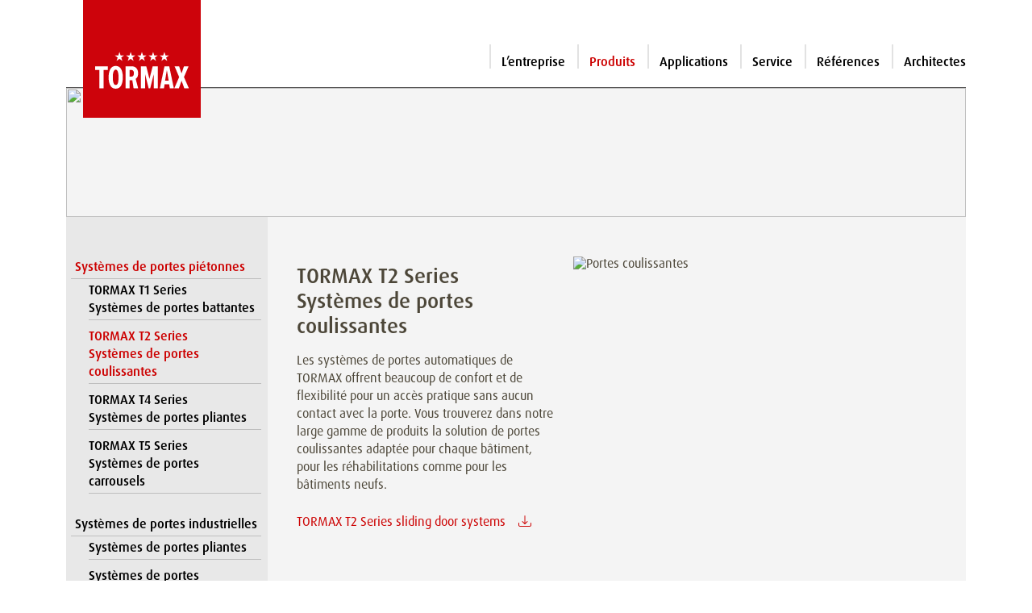

--- FILE ---
content_type: text/html; charset=UTF-8
request_url: https://www.tormaxiffland.ch/fr/1/produits/portes-pi-tonnes-automatiques/portes-battantes/syst-mes-de-portes-coulissantes/tcomid_37.html
body_size: 6857
content:
<!DOCTYPE html>
<!--[if lt IE 7 ]><html class="ie ie6" lang="fr"> <![endif]-->
<!--[if IE 7 ]><html class="ie ie7" lang="fr"> <![endif]-->
<!--[if IE 8 ]><html class="ie ie8" lang="fr"> <![endif]-->
<!--[if (gte IE 9)|!(IE)]><!--><html lang="fr"> <!--<![endif]-->
<head>
<meta http-equiv="Content-Type" content="text/html; charset=utf-8" />
<meta name="Description"      content="Systémes de portes automatiques. La passion de faire bouger des portes. TORMAX fait partie des principaux fabricants mondiaux de portes automatiques." />
<meta name="Keywords"         content="" />
<meta name="page-topic"       content="" />
<meta name="page-type"        content="Information" />
<meta name="audience"         content="Alle" />
<meta name="author"           content="TORMAX | A Division of LANDERT Group AG" />
<meta name="publisher"        content="TORMAX | A Division of LANDERT Group AG" />
<meta name="copyright"        content="TORMAX | A Division of LANDERT Group AG" />
<meta name="revisit-after"    content="30 days" />
<meta name="date"             content="2024-11-26T14:06:05+00:00" />
<meta name="Content-Language" content="fr" />
<link rel="icon" href="https://www.tormax.com/images/favicons/favicon.ico"/>
<link rel="icon" href="https://www.tormax.com/images/favicons/favicon.svg" type="image/svg+xml">
<link rel="apple-touch-icon-precomposed" sizes="76x76" href="https://www.tormax.com/images/favicons/apple-touch-icon-76x76.png"/>
<link rel="apple-touch-icon-precomposed" sizes="120x120" href="https://www.tormax.com/images/favicons/apple-touch-icon-120x120.png"/>
<link rel="apple-touch-icon-precomposed" sizes="152x152" href="https://www.tormax.com/images/favicons/apple-touch-icon-152x152.png"/>
<link rel="apple-touch-icon-precomposed" sizes="512x512" href="https://www.tormax.com/images/favicons/apple-touch-icon-512x512.png"/>
<link rel="apple-touch-icon" href="https://www.tormax.com/images/favicons/apple-touch-icon-512x512.png"/>
<link rel="icon" type="image/png" href="https://www.tormax.com/images/favicons/favicon-16x16.png" sizes="16x16"/>
<link rel="icon" type="image/png" href="https://www.tormax.com/images/favicons/favicon-32x32.png" sizes="32x32"/>
<link rel="icon" type="image/png" href="https://www.tormax.com/images/favicons/favicon-96x96.png" sizes="96x96"/>
<link rel="icon" type="image/png" href="https://www.tormax.com/images/favicons/android-chrome-192x192.png" sizes="192x192"/>
<meta name="msapplication-square70x70logo" content="/images/favicons/tile-72x72.png"/>
<meta name="msapplication-square150x150logo" content="/images/favicons/tile-152x152.png"/>
<meta name="msapplication-square310x310logo" content="/images/favicons/tile-256x256.png"/>
<meta name="google-site-verification" content="cdMihyfexi5FetZK675580y0f0HOoKXqIPBf4abRdxc" />
<title>TORMAX | TORMAX T2 Series<br>Systèmes de portes coulissantes - Systèmes de portes piétonnes - Produits</title>

<meta http-equiv="Content-Style-Type" content="text/css" />
<meta name="viewport" content="width=device-width, initial-scale=1, maximum-scale=1">
<link type="text/css" media="screen, projection, print" rel="stylesheet" href="/css/bootstrap/bootstrap.min.css" />
<link type="text/css" media="screen, projection, print" rel="stylesheet" href="/css/bootstrap-icons/font/bootstrap-icons.min.css" />
<link rel="stylesheet" type="text/css" href="/scripts/jquery-ui-1.13.2/jquery-ui.min.css" media="screen, projection" />
<link rel="stylesheet" type="text/css" href="/css/tormax_main.css?20260121" media="screen, projection, print" />
<link rel="stylesheet" type="text/css" href="/css/jquery.mmenu.positioning.css" media="screen, projection, print" />
<link type="text/css" media="screen, projection, print" rel="stylesheet" href="/css/layout.css" />
<script src="/scripts/jquery-3.7.0.min.js"></script>
<script src="/scripts/jquery-ui-1.13.2/jquery-ui.min.js"></script>
<script src="/scripts/jquery.mmenu.min.all.js" type="text/javascript" language="javascript"></script>
<script src="/scripts/bootstrap/bootstrap.min.js" type="text/javascript" language="javascript"></script>
<script src="/scripts/functions.js" type="text/javascript" language="javascript"></script>
<link rel="stylesheet" type="text/css" href="/css/tormax_print.css" media="print" />
<!--[if lt IE 8]>
<link rel="stylesheet" type="text/css" media="screen" href="/css/ie.css" />
<![endif]-->
<!--[if lt IE 7]>
<link rel="stylesheet" type="text/css" media="screen" href="/css/ie6.css" />
<![endif]-->
<script type="text/javascript">
  // <![CDATA[
  var country = "TORMAX Worldwide";
  // ]]>
</script>
<!-- Global site tag (gtag.js) - Google Analytics -->
<script async src="https://www.googletagmanager.com/gtag/js?id=UA-579312-34"></script>
<script>
  window.dataLayer = window.dataLayer || [];
  function gtag(){dataLayer.push(arguments);}
  gtag('js', new Date());

  gtag('config', 'UA-579312-34');
</script>
</head>

<body>
	<div class="container">
    <header id="header" class="d-flex">			<span id="mobiburger" class="d-lg-none"><a id="hamburger" class="" href="#navi_mobile"><span></span></a></span>
    	<figure><a href="/fr" title="home" id="home_link"><img src="/images/template/tormax_logo.svg" alt="TORMAX Logo" id="logo" /></a></figure>
			<div id="header_right">
				<div id="print_slogan"></div>
				<div id="print_anschrift">TORMAX Iffland S.A. | 1066 Epalinges-Lausanne | info@tormaxiffland.ch</div>
				<div id="service_navigation" class=""> &nbsp;
                    </div>
				<div id="main_navigation" class="m-0 d-none d-lg-block">
																<ul>
<li><a title="L’entreprise" href="/fr/2/l-entreprise.html">L’entreprise</a></li><li><a class="current" title="Produits" href="/fr/1/produits.html">Produits</a></li><li><a title="Applications" href="/fr/4/applications.html">Applications</a></li><li><a title="Service" href="/fr/6/service.html">Service</a></li><li><a title="Références" href="/fr/5/r-f-rences.html">Références</a></li><li><a title="Architectes" href="/fr/7/architectes.html">Architectes</a></li></ul>									</div>
			</div>
    </header><!--Ende Header -->

    <div id="content">    	<div id="impressions">
							<img src="https://www.tormax.com/images/impressions/TX_50_Product.jpg">
						</div>
<div id="main" class="wrapper d-flex align-items-stretch">
<div id="div_navigation_links" class="pt-md-5 d-none d-lg-block">
<ul class="three columns navmenu" id="navigation_links">
<li class="current">
<a title="Systèmes de portes piétonnes" href="/fr/1/produits/syst-mes-de-portes-pi-tonnes/tcomid_35.html">Systèmes de portes piétonnes</a><ul>
<li class="sub"><a title="TORMAX T1 Series<br>Systèmes de portes battantes" href="/fr/1/produits/syst-mes-de-portes-pi-tonnes/tormax-t1-series-br-syst-mes-de-portes-battantes/tcomid_38.html">TORMAX T1 Series<br>Systèmes de portes battantes</a>
<ul>
</ul>
</li>
<li class="current"><a title="TORMAX T2 Series<br>Systèmes de portes coulissantes" href="/fr/1/produits/syst-mes-de-portes-pi-tonnes/tormax-t2-series-br-syst-mes-de-portes-coulissantes/tcomid_37.html">TORMAX T2 Series<br>Systèmes de portes coulissantes</a>
<ul>
</ul>
</li>
<li><a title="TORMAX T4 Series<br>Systèmes de portes pliantes" href="/fr/1/produits/syst-mes-de-portes-pi-tonnes/tormax-t4-series-br-syst-mes-de-portes-pliantes/tcomid_40.html">TORMAX T4 Series<br>Systèmes de portes pliantes</a>
</li>
<li><a title="TORMAX T5 Series<br>Systèmes de portes carrousels" href="/fr/1/produits/syst-mes-de-portes-pi-tonnes/tormax-t5-series-br-syst-mes-de-portes-carrousels/tcomid_39.html">TORMAX T5 Series<br>Systèmes de portes carrousels</a>
</li>
</ul>
</li>
<li style="display:none;">
<a title="La Technologie iMotion" href="/fr/1/produits/la-technologie-imotion/tcomid_48.html">La Technologie iMotion</a></li>
<li style="display:none;">
<a title="Sécurité des portes automatiques" href="/fr/1/produits/s-curit-des-portes-automatiques/tcomid_60.html">Sécurité des portes automatiques</a></li>
<li style="padding-bottom:18px; display:none;">
<a title="Téléchargements" href="/fr/1/produits/t-l-chargements/tcomid_41.html">Téléchargements</a></li>
<li>
<a title="Systèmes de portes industrielles" href="/fr/1/produits/syst-mes-de-portes-industrielles/tcomid_89.html">Systèmes de portes industrielles</a><ul>
<li><a title="Systèmes de portes pliantes" href="/fr/1/produits/syst-mes-de-portes-pi-tonnes/syst-mes-de-portes-pliantes/tcomid_90.html">Systèmes de portes pliantes</a>
</li>
<li><a title="Systèmes de portes coulissantes" href="/fr/1/produits/syst-mes-de-portes-pi-tonnes/syst-mes-de-portes-coulissantes/tcomid_92.html">Systèmes de portes coulissantes</a>
</li>
<li><a title="Systèmes de portes accordéon-coulissantes" href="/fr/1/produits/syst-mes-de-portes-pi-tonnes/syst-mes-de-portes-accord-on-coulissantes/tcomid_91.html">Systèmes de portes accordéon-coulissantes</a>
</li>
<li><a title="Systèmes de portes téléscopique" href="/fr/1/produits/syst-mes-de-portes-pi-tonnes/syst-mes-de-portes-t-l-scopique/tcomid_93.html">Systèmes de portes téléscopique</a>
</li>
<li><a title="Systèmes de portes coulissantes tournantes" href="/fr/1/produits/syst-mes-de-portes-pi-tonnes/syst-mes-de-portes-coulissantes-tournantes/tcomid_94.html">Systèmes de portes coulissantes tournantes</a>
</li>
</ul>
</li>
</ul>
</div>
     <div id="main_content" class="p-4 p-md-5 pt-md-5 container" >
				<div id="main_container" class="row">
            <script type="text/javascript">
	$(document).ready(function() {
		$("#accordion").accordion({
			autoHeight: false,
			navigation: true,
			collapsible: true,
			active: false
		});
	});
</script>
<style type="text/css">
.system-typen_nein h3 a {
  word-wrap: break-word;
  overflow-wrap: break-word;

-webkit-hyphens: auto;
   -moz-hyphens: auto;
        hyphens: auto;
}
</style>

<div class="px-0 row mb-4 mx-0">
    <div class="col-12 col-lg-5 ps-0">
    	<h2>TORMAX T2 Series<br>Systèmes de portes coulissantes</h2>
        <p>Les syst&egrave;mes de portes automatiques de TORMAX offrent beaucoup de confort et de flexibilit&eacute; pour un acc&egrave;s pratique sans aucun contact avec la porte. Vous trouverez dans notre large gamme de produits la solution de portes coulissantes adapt&eacute;e pour chaque b&acirc;timent, pour les r&eacute;habilitations comme pour les b&acirc;timents neufs.</p><div class="content_download">
<ul class="ul_none_bullet link_box_ul">
<li><a href="https://www.tormax.com/file_download/mama/tormax/PDF/wt-342_fr_broschuere_t2_sliding_door_system_low.pdf" target="_blank">TORMAX T2 Series sliding door systems<i class="bi bi-download ms-3"></i></a></li>

</ul>
</div><!-- link_box -->
    </div><!-- layout_width_38 -->
    <div class="col-12 col-lg-7 pe-0">
    	<img src="https://www.tormax.com/images/website/produkte-fotos/tormax-sliding-doors-t2_35_484_325.jpg" width="640" height="420" alt="Portes coulissantes" title="Portes coulissantes" /><p class="bild_legende_blank">&nbsp;</p>    </div>
</div>
<div class="col-md-9 ps-0 pt-2 mb-2" id="content_systeme">
				<h2 style="padding-top:0; border-bottom: #d1d1d1 solid 10px;">Systèmes de portes coulissantes &#8211; Types</h2>
		<div class="row">
			<div class="col-md-12">
				<div class="row mb-5" style="margin-top: -1em;">
				 						<div class="col-4 col-xl-2 mt-4 mt-xl-0 system-typen" style="  border-bottom:#d1d1d1 solid 4px;" onMouseOver="this.style.backgroundColor='#d1d1d1';" onMouseOut="this.style.backgroundColor='';">
																		<a title="Linéaire" href="/fr/1/produits/syst-mes-de-portes-pi-tonnes/tormax-t2-series-br-syst-mes-de-portes-coulissantes/lin-aire/st_1/tcomid_37.html"><img src="https://www.tormax.com/images/website/produkte-piktogramme/pikto-slidedoors_31_49_60.png" width="49" height="60" alt="Portes coulissantes" title="Portes coulissantes" style="display:block; margin-top:-3px;" /></a>							<h3><a title="Linéaire" href="/fr/1/produits/syst-mes-de-portes-pi-tonnes/tormax-t2-series-br-syst-mes-de-portes-coulissantes/lin-aire/st_1/tcomid_37.html">Linéaire</a></h3>
													</div><!-- layout_width_25 -->
										<div class="col-4 col-xl-2 mt-4 mt-xl-0 system-typen" style="  border-bottom:transparent solid 4px" onMouseOver="this.style.backgroundColor='#d1d1d1';" onMouseOut="this.style.backgroundColor='';">
																		<a title="Téle­scopique" href="/fr/1/produits/syst-mes-de-portes-pi-tonnes/tormax-t2-series-br-syst-mes-de-portes-coulissantes/t-le-scopique/st_2/tcomid_37.html"><img src="https://www.tormax.com/images/website/produkte-piktogramme/slidedoor-teleskop_38_48_60.png" width="48" height="60" alt="Teleskop" title="Teleskop" style="display:block; margin-top:-3px;" /></a>							<h3><a title="Téle­scopique" href="/fr/1/produits/syst-mes-de-portes-pi-tonnes/tormax-t2-series-br-syst-mes-de-portes-coulissantes/t-le-scopique/st_2/tcomid_37.html">Téle­scopique</a></h3>
													</div><!-- layout_width_25 -->
										<div class="col-4 col-xl-2 mt-4 mt-xl-0 system-typen" style="  border-bottom:transparent solid 4px" onMouseOver="this.style.backgroundColor='#d1d1d1';" onMouseOut="this.style.backgroundColor='';">
																		<a title="Circulaire" href="/fr/1/produits/syst-mes-de-portes-pi-tonnes/tormax-t2-series-br-syst-mes-de-portes-coulissantes/circulaire/st_3/tcomid_37.html"><img src="https://www.tormax.com/images/website/produkte-piktogramme/slidedoor-rund_39_49_60.png" width="49" height="60" alt="Bogen" title="Bogen" style="display:block; margin-top:-3px;" /></a>							<h3><a title="Circulaire" href="/fr/1/produits/syst-mes-de-portes-pi-tonnes/tormax-t2-series-br-syst-mes-de-portes-coulissantes/circulaire/st_3/tcomid_37.html">Circulaire</a></h3>
													</div><!-- layout_width_25 -->
										<div class="col-4 col-xl-2 mt-4 mt-xl-0 system-typen" style="  border-bottom:transparent solid 4px" onMouseOver="this.style.backgroundColor='#d1d1d1';" onMouseOut="this.style.backgroundColor='';">
																		<a title="d’Angle" href="/fr/1/produits/syst-mes-de-portes-pi-tonnes/tormax-t2-series-br-syst-mes-de-portes-coulissantes/d-angle/st_4/tcomid_37.html"><img src="https://www.tormax.com/images/website/produkte-piktogramme/slidedoor-winkel_40_50_60.png" width="50" height="60" alt="Angulaire" title="Angulaire" style="display:block; margin-top:-3px;" /></a>							<h3><a title="d’Angle" href="/fr/1/produits/syst-mes-de-portes-pi-tonnes/tormax-t2-series-br-syst-mes-de-portes-coulissantes/d-angle/st_4/tcomid_37.html">d’Angle</a></h3>
													</div><!-- layout_width_25 -->
										<div class="col-4 col-xl-2 mt-4 mt-xl-0 system-typen" style="  border-bottom:transparent solid 4px" onMouseOver="this.style.backgroundColor='#d1d1d1';" onMouseOut="this.style.backgroundColor='';">
																		<a title="Multi&shy;fonctions" href="/fr/1/produits/syst-mes-de-portes-pi-tonnes/tormax-t2-series-br-syst-mes-de-portes-coulissantes/multi-und-shy-fonctions/st_5/tcomid_37.html"><img src="https://www.tormax.com/images/website/produkte-piktogramme/escape-system_41_49_60.png" width="49" height="60" alt="Multifonctions" title="Multifonctions" style="display:block; margin-top:-3px;" /></a>							<h3><a title="Multi&shy;fonctions" href="/fr/1/produits/syst-mes-de-portes-pi-tonnes/tormax-t2-series-br-syst-mes-de-portes-coulissantes/multi-und-shy-fonctions/st_5/tcomid_37.html">Multi&shy;fonctions</a></h3>
													</div><!-- layout_width_25 -->
							</div>
		</div>
    <div class="col-md-6">
        <h3>Linéaire</h3><p>Les portes coulissantes lin&eacute;aires sont les mod&egrave;les classiques parmi les portes coulissantes automatiques. Elles conviennent partout o&ugrave; il y a suffisamment de place sur les c&ocirc;t&eacute;s. La porte coulissante lin&eacute;aire automatise les entr&eacute;es de fa&ccedil;on tr&egrave;s &eacute;l&eacute;gante et discr&egrave;te. Les vantaux de la porte se d&eacute;placent devant les passants, ce qui contribue consid&eacute;rablement &agrave; la s&eacute;curit&eacute;.</p>
<h3>Domaines d'applications en option</h3>
<ul>
<li>Portes coupe-feu et pare-fum&eacute;e</li>
<li>Chemins de fuite et issues de secours</li>
<li>Portes anti-effraction : fabrications sp&eacute;cifiques (classes de r&eacute;sistance RC 2 et 3)</li>
<li>Portes herm&eacute;tiques</li>
<li>Portes tout-verre</li>
</ul>
<h3>Fonctions compl&eacute;mentaires</h3>
<ul>
<li>Fonction de service en mode sas&nbsp;: Deux syst&egrave;mes de portes harmonis&eacute;s l'un par rapport &agrave; l'autre r&egrave;glent  l'acc&egrave;s</li>
<li>Contr&ocirc;le d&rsquo;acc&egrave;s&nbsp;: Contr&ocirc;le par cl&eacute;, badge, surveillance vid&eacute;o et donn&eacute;es biom&eacute;triques</li>
<li>Fermeture en cas d&rsquo;agression&nbsp;: Par simple pression sur un bouton, la porte se ferme imm&eacute;diatement et sans retour</li>
<li>Automatisation du b&acirc;timent&nbsp;: Int&eacute;gration dans les syst&egrave;mes existants</li>
</ul>    </div>
    <div class="col-md-6">
        <div class="clear_div"></div><h3>Modes d’ouverture</h3><div style="width:135px;float:left;margin-right:10px;"><p style="padding-top:3px;"><img src="https://www.tormax.com/images/website/produkte---oeffnungsfunktionen/links-rechts-oeffnend_36_115_45.jpg" width="115" height="45" alt="Ouvrant à gauche ou droite" title="Ouvrant à gauche ou droite" /><br />Ouverture à gauche ou à droite<br />Largeur d’ouverture 700 – 2000 mm</p></div><div style="width:135px; float:left;"><p style="padding-top:3px;"><img src="https://www.tormax.com/images/website/produkte---oeffnungsfunktionen/beidseitig-oeffnend_37_115_37.jpg" width="115" height="37" alt="Ouvrant des deux côtés" title="Ouvrant des deux côtés" /><br />Ouverture des deux côtés<br />Largeur d’ouverture 1100 – 3000 mm</p></div><div class="clear_div"></div><h3>Systèmes de profilés</h3>
<div id="accordion">
<h3><a href="#section1">Profilé de cadre léger LR 12</a></h3><div>
<p><p>Le profil&eacute; &eacute;l&eacute;gant de TORMAX pour vitrages simples, convient parfaitement pour l'int&eacute;rieur</p>
<ul>
<li>Largeur apparente 22 mm</li>
<li>Hauteur de plinthe 80 mm</li>
<li>Profondeur du profil&eacute; 20 mm</li>
<li>Epaisseur de vitrage 6 &ndash; 12 mm</li>
<li>M&eacute;thode de vitrage, humide</li>
<li>Vitrage ESG / VSG</li>
<li>Etanch&eacute;it&eacute; des vantaux coulissants sur les c&ocirc;t&eacute;s et le dessus</li>
<li>Distance de s&eacute;curit&eacute; &le; 8 mm entre le vantail coulissant et le vantail fixe, conform&eacute;ment aux normes de s&eacute;curit&eacute; CEN.</li>
</ul></p></div>
<h3><a href="#section2">Profilé de cadre léger LR 22B</a></h3><div>
<p><p>Gr&acirc;ce &agrave; son design incroyablement compact, le profil&eacute; de cadre l&eacute;ger convient parfaitement pour un verre isolant jusqu'&agrave; 23 mm pour un vitrage &agrave; sec ou jusqu&rsquo;&agrave; 28 mm pour un vitrage par m&eacute;thode humide</p>
<ul>
<li>Largeur apparente 30 mm</li>
<li>Hauteur de plinthe 78 mm</li>
<li>Profondeur du profil&eacute; 34 mm</li>
<li>Epaisseur de vitrage<br />&nbsp;&nbsp;- &agrave; sec 8,5 &ndash; 10 mm, 21,5 &ndash; 23 mm <br />&nbsp; - Par voie humide&nbsp;&nbsp;&nbsp;&nbsp; 6 &ndash; 26 mm</li>
<li>Etanch&eacute;it&eacute; des vantaux coulissants: simple, sur le pourtour</li>
<li>R&eacute;pond aux exigences de la norme&nbsp;:&nbsp; ZH 1/494prEN 12650 &le; 8 mm entre vantail coulissant et vantail fixe conform&eacute;ment aux normes de s&eacute;curit&eacute; CEN.</li>
</ul></p></div>
<h3><a href="#section3">Profilé de cadre léger LR 32THERM</a></h3><div>
<p><h3>LR32THERM Profil&eacute; isol&eacute; thermiquement pour porte coulissante</h3>
<p>Le profil&eacute; &agrave; rupture thermique est dot&eacute; d&rsquo;un design tr&egrave;s &eacute;troit et tr&egrave;s compact. Les joints p&eacute;riph&eacute;riques r&eacute;duisent l&rsquo;&eacute;change d&rsquo;air froid et chaud, ce qui r&eacute;duit les co&ucirc;ts et pr&eacute;serve l&rsquo;environnement.</p>
<ul>
<li>Largeur apparente : 35 mm</li>
<li>Avec options : 70 mm</li>
<li>Hauteur de plinthe : 85 mm</li>
<li>Profondeur de profil&eacute; : 40 mm</li>
<li>Epaisseur de verre : 32 mm</li>
<li>Type de vitrage : IV, double ou triple</li>
<li>Etanch&eacute;it&eacute; des vantaux coulissants : p&eacute;riph&eacute;rique, joints d&rsquo;&eacute;tanch&eacute;it&eacute;, &agrave; brosses et/ou en caoutchouc.</li>
<li>Distances de s&eacute;curit&eacute; : selon DIN 18650</li>
</ul></p></div>
<h3><a href="#section4">Solution tout verre</a></h3><div>
<p><p>TORMAX a d&eacute;velopp&eacute; une fixation sp&eacute;ciale pour vantaux de portes en verre, parfaitement viss&eacute;e et coll&eacute;e, qui dispara&icirc;t compl&egrave;tement dans l&rsquo;entra&icirc;nement. &nbsp;De l&rsquo;ext&eacute;rieur, aucun point de fixation n'est visible &ndash; la porte coulissante automatique s&rsquo;ouvre comme par magie. Une contribution suppl&eacute;mentaire de TORMAX &agrave; une architecture perfectionn&eacute;e jusque dans les moindres d&eacute;tails.</p></p></div>
</div>    </div>
			</div>
</div><!-- layout_width_76 -->
<div class="col-md-3 pe-0 pt-2">
	<div id="nav5_menu">
<h3>Systèmes de portes coulissantes</h3>
<ul class="ul_none_bullet">
<li><a title="TORMAX T2 opac hermetic" href="/fr/1/produits/syst-mes-de-portes-pi-tonnes/tormax-t2-series-br-syst-mes-de-portes-coulissantes//tormax-t2-opac-hermetic/tcomid_83.html">TORMAX T2 opac hermetic</a></li>
<li><a title="TORMAX T2 contour therm secure" href="/fr/1/produits/syst-mes-de-portes-pi-tonnes/tormax-t2-series-br-syst-mes-de-portes-coulissantes//tormax-t2-contour-therm-secure/tcomid_84.html">TORMAX T2 contour therm secure</a></li>
</li>
</ul>
</div><div id="nav5_menu">
<h3>Entraînements de portes coulissantes</h3>
<ul class="ul_none_bullet">
<li><a title="TORMAX 2101" href="/fr/1/produits/syst-mes-de-portes-pi-tonnes/tormax-t2-series-br-syst-mes-de-portes-coulissantes//tormax-2101/tcomid_72.html">TORMAX 2101</a></li>
<li><a title="TORMAX 2201" href="/fr/1/produits/syst-mes-de-portes-pi-tonnes/tormax-t2-series-br-syst-mes-de-portes-coulissantes//tormax-2201/tcomid_45.html">TORMAX 2201</a></li>
<li><a title="TORMAX 2203" href="/fr/1/produits/syst-mes-de-portes-pi-tonnes/tormax-t2-series-br-syst-mes-de-portes-coulissantes//tormax-2203/tcomid_95.html">TORMAX 2203</a></li>
<li><a title="iMotion® 2202.A" href="/fr/1/produits/syst-mes-de-portes-pi-tonnes/tormax-t2-series-br-syst-mes-de-portes-coulissantes//imotion-2202-a/tcomid_62.html">iMotion® 2202.A</a></li>
<li><a title="iMotion® 2302" href="/fr/1/produits/syst-mes-de-portes-pi-tonnes/tormax-t2-series-br-syst-mes-de-portes-coulissantes//imotion-2302/tcomid_73.html">iMotion® 2302</a></li>
<li><a title="iMotion® 2301" href="/fr/1/produits/syst-mes-de-portes-pi-tonnes/tormax-t2-series-br-syst-mes-de-portes-coulissantes//imotion-2301/tcomid_42.html">iMotion® 2301</a></li>
<li><a title="iMotion® 2401" href="/fr/1/produits/syst-mes-de-portes-pi-tonnes/tormax-t2-series-br-syst-mes-de-portes-coulissantes//imotion-2401/tcomid_43.html">iMotion® 2401</a></li>
</li>
</ul>
</div></div><!-- layout_width_24 -->

<div class="link_box col-12 mt-4 mb-4">
	<h3>Id&eacute;al pour</h3>
<p>Immeubles de bureaux, magasins, stations-service, immeubles d&rsquo;habitation, h&ocirc;tels, restaurants, maisons de repos, h&ocirc;pitaux, centres de congr&egrave;s et halles d&rsquo;expositions et bien d&rsquo;autres types de b&acirc;timents.</p><br /></div>
<div class="link_box">
<h3>Links</h3>
<ul class="ul_none_bullet ul_none_bullet">
<li><a href="/fr/1/produits/la-technologie-imotion/tcomid_48.html">La Technologie iMotion</a></li>
<li><a href="/fr/1/produits/s-curit-des-portes-automatiques/tcomid_60.html">Sécurité des portes automatiques</a></li>
<li><a href="/fr/1/produits/t-l-chargements/tcomid_41.html">Téléchargements</a></li>
</ul>
</div><!-- link_box -->
			</div><!-- main_container -->            </div><!-- main_content -->
                        
        </div><!-- main -->
    <!--Nicht auf Startseite-->
	    </div><!-- background_left -->
    		<div id="footer" class="">      <ul id="service_links">
<li><a title="Contacts" href="/fr/18/contacts.html">Contacts</a></li>
<li><a title="Sitemap" href="/fr/19/sitemap.html">Sitemap</a></li>
<li><a title="Mentions légales" href="/fr/9/mentions-l-gales.html">Mentions légales</a></li>
<li><a title="Disclaimer" href="/fr/8/disclaimer.html">Disclaimer</a></li>
</ul>      <div id="copyright">&copy;&nbsp;2026&nbsp;&nbsp;<a href="http://www.tormax.com" target="_blank">TORMAX</a></div>
    </div><!-- footer --> 
    </div><!-- content --> 
    <nav id="navi_mobile">
    
	<ul>
<li><a href="/fr/2/l-entreprise.html">L’entreprise</a>
	<ul>
<li><a href="/fr/11/l-entreprise/pr-sentation.html">Présentation</a></li>
<li><a href="/fr/3/l-entreprise/news.html">News</a></li>
<li><a href="/fr/10/l-entreprise/contact.html">Contact</a>
	<ul>
<li><a href="/fr/29/l-entreprise/contact/comment-nous-trouver.html">Comment nous trouver ?</a></li>
<li><a href="/fr/17/l-entreprise/contact/e-mail.html">E-mail</a></li>
</ul>
</li>
<li><a href="/fr/22/l-entreprise/carri-re.html">Carrière</a></li>
</ul>
</li>
<li class="current"><a href="/fr/1/produits.html">Produits</a>
	<ul>
<li><a href="/fr/1/produits/syst-mes-de-portes-pi-tonnes/tcomid_35.html">Systèmes de portes piétonnes</a>
	<ul>
<li><a href="/fr/1/produits/syst-mes-de-portes-pi-tonnes/tormax-t1-series-br-syst-mes-de-portes-battantes/tcomid_38.html">TORMAX T1 Series<br>Systèmes de portes battantes</a>
	<ul>
<li><a href="/fr/1/produits/syst-mes-de-portes-pi-tonnes/tormax-t1-series-br-syst-mes-de-portes-battantes/entra-nements-de-portes-battantes/tcomid_52.html">Entraînements de portes battantes</a>
	<ul>
<li><a href="/fr/1/produits/syst-mes-de-portes-pi-tonnes/tormax-t1-series-br-syst-mes-de-portes-battantes/entra-nements-de-portes-battantes/tormax-1102/tcomid_78.html">TORMAX 1102</a></li>
<li><a href="/fr/1/produits/syst-mes-de-portes-pi-tonnes/tormax-t1-series-br-syst-mes-de-portes-battantes/entra-nements-de-portes-battantes/tormax-1201/tcomid_79.html">TORMAX 1201</a></li>
<li><a href="/fr/1/produits/syst-mes-de-portes-pi-tonnes/tormax-t1-series-br-syst-mes-de-portes-battantes/entra-nements-de-portes-battantes/imotion-1301/tcomid_53.html">iMotion® 1301</a></li>
<li><a href="/fr/1/produits/syst-mes-de-portes-pi-tonnes/tormax-t1-series-br-syst-mes-de-portes-battantes/entra-nements-de-portes-battantes/imotion-1302-ki/tcomid_86.html">iMotion® 1302.KI</a></li>
<li><a href="/fr/1/produits/syst-mes-de-portes-pi-tonnes/tormax-t1-series-br-syst-mes-de-portes-battantes/entra-nements-de-portes-battantes/imotion-1401/tcomid_54.html">iMotion® 1401</a></li>
</ul>
</li>
</ul>
</li>
<li class="current"><a href="/fr/1/produits/syst-mes-de-portes-pi-tonnes/tormax-t2-series-br-syst-mes-de-portes-coulissantes/tcomid_37.html">TORMAX T2 Series<br>Systèmes de portes coulissantes</a>
	<ul>
<li><a href="/fr/1/produits/syst-mes-de-portes-pi-tonnes/tormax-t2-series-br-syst-mes-de-portes-coulissantes/syst-mes-de-portes-coulissantes/tcomid_82.html">Systèmes de portes coulissantes</a>
	<ul>
<li><a href="/fr/1/produits/syst-mes-de-portes-pi-tonnes/tormax-t2-series-br-syst-mes-de-portes-coulissantes/syst-mes-de-portes-coulissantes/tormax-t2-opac-hermetic/tcomid_83.html">TORMAX T2 opac hermetic</a></li>
<li><a href="/fr/1/produits/syst-mes-de-portes-pi-tonnes/tormax-t2-series-br-syst-mes-de-portes-coulissantes/syst-mes-de-portes-coulissantes/tormax-t2-contour-therm-secure/tcomid_84.html">TORMAX T2 contour therm secure</a></li>
</ul>
</li>
<li><a href="/fr/1/produits/syst-mes-de-portes-pi-tonnes/tormax-t2-series-br-syst-mes-de-portes-coulissantes/entra-nements-de-portes-coulissantes/tcomid_46.html">Entraînements de portes coulissantes</a>
	<ul>
<li><a href="/fr/1/produits/syst-mes-de-portes-pi-tonnes/tormax-t2-series-br-syst-mes-de-portes-coulissantes/entra-nements-de-portes-coulissantes/tormax-2101/tcomid_72.html">TORMAX 2101</a></li>
<li><a href="/fr/1/produits/syst-mes-de-portes-pi-tonnes/tormax-t2-series-br-syst-mes-de-portes-coulissantes/entra-nements-de-portes-coulissantes/tormax-2201/tcomid_45.html">TORMAX 2201</a></li>
<li><a href="/fr/1/produits/syst-mes-de-portes-pi-tonnes/tormax-t2-series-br-syst-mes-de-portes-coulissantes/entra-nements-de-portes-coulissantes/tormax-2203/tcomid_95.html">TORMAX 2203</a></li>
<li><a href="/fr/1/produits/syst-mes-de-portes-pi-tonnes/tormax-t2-series-br-syst-mes-de-portes-coulissantes/entra-nements-de-portes-coulissantes/imotion-2202-a/tcomid_62.html">iMotion® 2202.A</a></li>
<li><a href="/fr/1/produits/syst-mes-de-portes-pi-tonnes/tormax-t2-series-br-syst-mes-de-portes-coulissantes/entra-nements-de-portes-coulissantes/imotion-2302/tcomid_73.html">iMotion® 2302</a></li>
<li><a href="/fr/1/produits/syst-mes-de-portes-pi-tonnes/tormax-t2-series-br-syst-mes-de-portes-coulissantes/entra-nements-de-portes-coulissantes/imotion-2301/tcomid_42.html">iMotion® 2301</a></li>
<li><a href="/fr/1/produits/syst-mes-de-portes-pi-tonnes/tormax-t2-series-br-syst-mes-de-portes-coulissantes/entra-nements-de-portes-coulissantes/imotion-2401/tcomid_43.html">iMotion® 2401</a></li>
</ul>
</li>
</ul>
</li>
<li><a href="/fr/1/produits/syst-mes-de-portes-pi-tonnes/tormax-t4-series-br-syst-mes-de-portes-pliantes/tcomid_40.html">TORMAX T4 Series<br>Systèmes de portes pliantes</a></li>
<li><a href="/fr/1/produits/syst-mes-de-portes-pi-tonnes/tormax-t5-series-br-syst-mes-de-portes-carrousels/tcomid_39.html">TORMAX T5 Series<br>Systèmes de portes carrousels</a></li>
</ul>
</li>
<li><a href="/fr/1/produits/la-technologie-imotion/tcomid_48.html">La Technologie iMotion</a></li>
<li><a href="/fr/1/produits/s-curit-des-portes-automatiques/tcomid_60.html">Sécurité des portes automatiques</a></li>
<li><a href="/fr/1/produits/t-l-chargements/tcomid_41.html">Téléchargements</a></li>
<li><a href="/fr/1/produits/syst-mes-de-portes-industrielles/tcomid_89.html">Systèmes de portes industrielles</a>
	<ul>
<li><a href="/fr/1/produits/syst-mes-de-portes-industrielles/syst-mes-de-portes-pliantes/tcomid_90.html">Systèmes de portes pliantes</a></li>
<li><a href="/fr/1/produits/syst-mes-de-portes-industrielles/syst-mes-de-portes-coulissantes/tcomid_92.html">Systèmes de portes coulissantes</a></li>
<li><a href="/fr/1/produits/syst-mes-de-portes-industrielles/syst-mes-de-portes-accord-on-coulissantes/tcomid_91.html">Systèmes de portes accordéon-coulissantes</a></li>
<li><a href="/fr/1/produits/syst-mes-de-portes-industrielles/syst-mes-de-portes-t-l-scopique/tcomid_93.html">Systèmes de portes téléscopique</a></li>
<li><a href="/fr/1/produits/syst-mes-de-portes-industrielles/syst-mes-de-portes-coulissantes-tournantes/tcomid_94.html">Systèmes de portes coulissantes tournantes</a></li>
</ul>
</li>
</ul>
</li>
<li><a href="/fr/4/applications.html">Applications</a>
	<ul>
<li><a href="/fr/4/applications/solutions-de-syst-me-ip65-ip68/tcomid_97.html">Solutions de système IP65 / IP68</a></li>
<li><a href="/fr/4/applications/portes-herm-tiques/tcomid_67.html">Portes hermétiques</a></li>
<li><a href="/fr/4/applications/chemins-de-fuite-et-issues-de-secours/tcomid_64.html">Chemins de fuite et issues de secours</a></li>
<li><a href="/fr/4/applications/protection-contre-l-effraction-classe-de-r-sistance-rc-2-et-rc-3/tcomid_65.html">Protection contre l’effraction, classe de résistance RC 2 et RC 3</a></li>
<li><a href="/fr/4/applications/portes-coupe-feu-et-pare-fum-e/tcomid_63.html">Portes coupe-feu et pare-fumée</a></li>
<li><a href="/fr/4/applications/r-seaux/tcomid_68.html">Réseaux</a></li>
<li><a href="/fr/4/applications/entr-es-accessibles-librement/tcomid_49.html">Entrées accessibles librement</a></li>
<li><a href="/fr/4/applications/la-s-curit-hygi-nique/tcomid_87.html">La sécurité hygiénique</a></li>
<li><a href="/fr/4/applications/engagement-pour-l-homme-et-l-environnement/tcomid_70.html">Engagement pour l’homme et l’environnement</a></li>
<li><a href="/fr/4/applications/unique-solution/tcomid_51.html">Unique Solution</a></li>
</ul>
</li>
<li><a href="/fr/6/service.html">Service</a>
	<ul>
<li><a href="/fr/31/service/signalement-de-panne.html">Signalement de panne</a></li>
</ul>
</li>
<li><a href="/fr/5/r-f-rences.html">Références</a></li>
<li><a href="/fr/7/architectes.html">Architectes</a></li>
<li><a href="/fr/18/contacts.html">Contacts</a></li>
<li><a href="/fr/19/sitemap.html">Sitemap</a></li>
<li><a href="/fr/9/mentions-l-gales.html">Mentions légales</a></li>
<li><a href="/fr/30/.html"></a></li>
<li><a href="/fr/8/disclaimer.html">Disclaimer</a>
</li>
<li><a href="/fr/32/.html"></a></li>
</ul>
    </nav>
</div><!-- container -->
<script type="text/javascript">
// <![CDATA[
var pfad = "/";
// ]]>
</script>
</body>
</html>